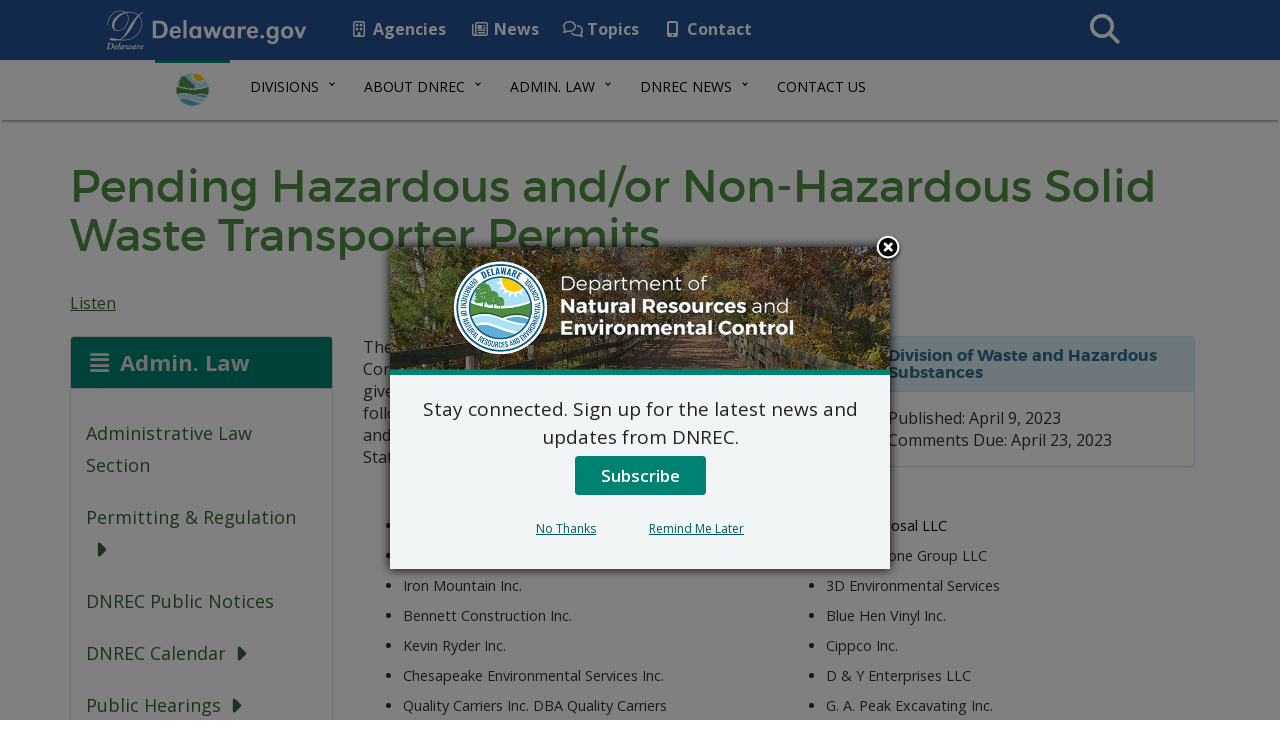

--- FILE ---
content_type: text/html; charset=UTF-8
request_url: https://dnrec.delaware.gov/public-notices/pending-hazardous-and-or-non-hazardous-solid-waste-transporter-permits-7/
body_size: 12058
content:
<!DOCTYPE html>
<html lang="en-US">
  <head>
    <meta charset="utf-8">
    <meta http-equiv="X-UA-Compatible" content="IE=edge">
    <meta name="viewport" content="width=device-width, initial-scale=1">
    <!-- Favicon -->
    <link rel="apple-touch-icon" sizes="57x57" href="https://dnrec.delaware.gov/wp-content/themes/dosgic_DNREC_T_theme/img/apple-icon-57x57.png">
    <link rel="apple-touch-icon" sizes="60x60" href="https://dnrec.delaware.gov/wp-content/themes/dosgic_DNREC_T_theme/img/apple-icon-60x60.png">
    <link rel="apple-touch-icon" sizes="72x72" href="https://dnrec.delaware.gov/wp-content/themes/dosgic_DNREC_T_theme/img/apple-icon-72x72.png">
    <link rel="apple-touch-icon" sizes="76x76" href="https://dnrec.delaware.gov/wp-content/themes/dosgic_DNREC_T_theme/img/apple-icon-76x76.png">
    <link rel="apple-touch-icon" sizes="114x114" href="https://dnrec.delaware.gov/wp-content/themes/dosgic_DNREC_T_theme/img/apple-icon-114x114.png">
    <link rel="apple-touch-icon" sizes="120x120" href="https://dnrec.delaware.gov/wp-content/themes/dosgic_DNREC_T_theme/img/apple-icon-120x120.png">
    <link rel="apple-touch-icon" sizes="144x144" href="https://dnrec.delaware.gov/wp-content/themes/dosgic_DNREC_T_theme/img/apple-icon-144x144.png">
    <link rel="apple-touch-icon" sizes="152x152" href="https://dnrec.delaware.gov/wp-content/themes/dosgic_DNREC_T_theme/img/apple-icon-152x152.png">
    <link rel="apple-touch-icon" sizes="180x180" href="https://dnrec.delaware.gov/wp-content/themes/dosgic_DNREC_T_theme/img/apple-icon-180x180.png">
    <link rel="icon" type="image/png" sizes="192x192"  href="https://dnrec.delaware.gov/wp-content/themes/dosgic_DNREC_T_theme/img/android-icon-192x192.png">
    <link rel="icon" type="image/png" sizes="32x32" href="https://dnrec.delaware.gov/wp-content/themes/dosgic_DNREC_T_theme/img/favicon-32x32.png">
    <link rel="icon" type="image/png" sizes="96x96" href="https://dnrec.delaware.gov/wp-content/themes/dosgic_DNREC_T_theme/img/favicon-96x96.png">
    <link rel="icon" type="image/png" sizes="16x16" href="https://dnrec.delaware.gov/wp-content/themes/dosgic_DNREC_T_theme/img/favicon-16x16.png">
    <link rel="manifest" href="https://dnrec.delaware.gov/wp-content/themes/dosgic_DNREC_T_theme/img/manifest.json">
    <meta name="msapplication-TileColor" content="#ffffff">
    <meta name="msapplication-TileImage" content="https://dnrec.delaware.gov/wp-content/themes/dosgic_DNREC_T_theme/img/ms-icon-144x144.png">
    <meta name="theme-color" content="#ffffff">

        <meta class="swiftype" name="domain" data-type="string" content="dnrec">
    <meta class="swiftype" name="published_at" data-type="date" content="2023-04-05" />
    
    <meta name='robots' content='index, follow, max-image-preview:large, max-snippet:-1, max-video-preview:-1' />

	<!-- This site is optimized with the Yoast SEO plugin v23.1-RC1 - https://yoast.com/wordpress/plugins/seo/ -->
	<title>Pending Hazardous and/or Non-Hazardous Solid Waste Transporter Permits - DNREC</title>
	<meta name="description" content="A listing of recent applications to the DNREC Div. of Waste and Hazardous Substances for permits to transport hazardous and/or non-hazardous solid wastes in, out of, or through the State of Delaware." />
	<link rel="canonical" href="https://dnrec.delaware.gov/public-notices/pending-hazardous-and-or-non-hazardous-solid-waste-transporter-permits-7/" />
	<meta property="og:locale" content="en_US" />
	<meta property="og:type" content="article" />
	<meta property="og:title" content="Pending Hazardous and/or Non-Hazardous Solid Waste Transporter Permits - DNREC" />
	<meta property="og:description" content="A listing of recent applications to the DNREC Div. of Waste and Hazardous Substances for permits to transport hazardous and/or non-hazardous solid wastes in, out of, or through the State of Delaware." />
	<meta property="og:url" content="https://dnrec.delaware.gov/public-notices/pending-hazardous-and-or-non-hazardous-solid-waste-transporter-permits-7/" />
	<meta property="og:site_name" content="DNREC" />
	<meta property="article:modified_time" content="2023-04-05T16:48:18+00:00" />
	<meta name="twitter:card" content="summary_large_image" />
	<meta name="twitter:label1" content="Est. reading time" />
	<meta name="twitter:data1" content="2 minutes" />
	<script type="application/ld+json" class="yoast-schema-graph">{"@context":"https://schema.org","@graph":[{"@type":"WebPage","@id":"https://dnrec.delaware.gov/public-notices/pending-hazardous-and-or-non-hazardous-solid-waste-transporter-permits-7/","url":"https://dnrec.delaware.gov/public-notices/pending-hazardous-and-or-non-hazardous-solid-waste-transporter-permits-7/","name":"Pending Hazardous and/or Non-Hazardous Solid Waste Transporter Permits - DNREC","isPartOf":{"@id":"https://dnrec.delaware.gov/#website"},"datePublished":"2023-04-09T04:00:00+00:00","dateModified":"2023-04-05T16:48:18+00:00","description":"A listing of recent applications to the DNREC Div. of Waste and Hazardous Substances for permits to transport hazardous and/or non-hazardous solid wastes in, out of, or through the State of Delaware.","breadcrumb":{"@id":"https://dnrec.delaware.gov/public-notices/pending-hazardous-and-or-non-hazardous-solid-waste-transporter-permits-7/#breadcrumb"},"inLanguage":"en-US","potentialAction":[{"@type":"ReadAction","target":["https://dnrec.delaware.gov/public-notices/pending-hazardous-and-or-non-hazardous-solid-waste-transporter-permits-7/"]}]},{"@type":"BreadcrumbList","@id":"https://dnrec.delaware.gov/public-notices/pending-hazardous-and-or-non-hazardous-solid-waste-transporter-permits-7/#breadcrumb","itemListElement":[{"@type":"ListItem","position":1,"name":"Home","item":"https://dnrec.delaware.gov/"},{"@type":"ListItem","position":2,"name":"Public Notices","item":"https://dnrec.delaware.gov/public-notices/"},{"@type":"ListItem","position":3,"name":"Pending Hazardous and/or Non-Hazardous Solid Waste Transporter Permits"}]},{"@type":"WebSite","@id":"https://dnrec.delaware.gov/#website","url":"https://dnrec.delaware.gov/","name":"DNREC","description":"State of Delaware","potentialAction":[{"@type":"SearchAction","target":{"@type":"EntryPoint","urlTemplate":"https://dnrec.delaware.gov/?s={search_term_string}"},"query-input":"required name=search_term_string"}],"inLanguage":"en-US"}]}</script>
	<!-- / Yoast SEO plugin. -->


<link rel='dns-prefetch' href='//maxcdn.bootstrapcdn.com' />
<link rel='dns-prefetch' href='//f1-na.readspeaker.com' />
<link rel='dns-prefetch' href='//kit.fontawesome.com' />
<link rel='dns-prefetch' href='//delaware.gov' />
<link rel='dns-prefetch' href='//fonts.googleapis.com' />
<link rel="alternate" type="application/rss+xml" title="DNREC &raquo; Pending Hazardous and/or Non-Hazardous Solid Waste Transporter Permits Comments Feed" href="https://dnrec.delaware.gov/public-notices/pending-hazardous-and-or-non-hazardous-solid-waste-transporter-permits-7/feed/" />
<link rel='stylesheet' id='wp-block-library-css' href='https://dnrec.delaware.gov/wp-includes/css/dist/block-library/style.min.css?ver=6.5.5' type='text/css' media='all' />
<style id='wp-block-library-theme-inline-css' type='text/css'>
.wp-block-audio figcaption{color:#555;font-size:13px;text-align:center}.is-dark-theme .wp-block-audio figcaption{color:#ffffffa6}.wp-block-audio{margin:0 0 1em}.wp-block-code{border:1px solid #ccc;border-radius:4px;font-family:Menlo,Consolas,monaco,monospace;padding:.8em 1em}.wp-block-embed figcaption{color:#555;font-size:13px;text-align:center}.is-dark-theme .wp-block-embed figcaption{color:#ffffffa6}.wp-block-embed{margin:0 0 1em}.blocks-gallery-caption{color:#555;font-size:13px;text-align:center}.is-dark-theme .blocks-gallery-caption{color:#ffffffa6}.wp-block-image figcaption{color:#555;font-size:13px;text-align:center}.is-dark-theme .wp-block-image figcaption{color:#ffffffa6}.wp-block-image{margin:0 0 1em}.wp-block-pullquote{border-bottom:4px solid;border-top:4px solid;color:currentColor;margin-bottom:1.75em}.wp-block-pullquote cite,.wp-block-pullquote footer,.wp-block-pullquote__citation{color:currentColor;font-size:.8125em;font-style:normal;text-transform:uppercase}.wp-block-quote{border-left:.25em solid;margin:0 0 1.75em;padding-left:1em}.wp-block-quote cite,.wp-block-quote footer{color:currentColor;font-size:.8125em;font-style:normal;position:relative}.wp-block-quote.has-text-align-right{border-left:none;border-right:.25em solid;padding-left:0;padding-right:1em}.wp-block-quote.has-text-align-center{border:none;padding-left:0}.wp-block-quote.is-large,.wp-block-quote.is-style-large,.wp-block-quote.is-style-plain{border:none}.wp-block-search .wp-block-search__label{font-weight:700}.wp-block-search__button{border:1px solid #ccc;padding:.375em .625em}:where(.wp-block-group.has-background){padding:1.25em 2.375em}.wp-block-separator.has-css-opacity{opacity:.4}.wp-block-separator{border:none;border-bottom:2px solid;margin-left:auto;margin-right:auto}.wp-block-separator.has-alpha-channel-opacity{opacity:1}.wp-block-separator:not(.is-style-wide):not(.is-style-dots){width:100px}.wp-block-separator.has-background:not(.is-style-dots){border-bottom:none;height:1px}.wp-block-separator.has-background:not(.is-style-wide):not(.is-style-dots){height:2px}.wp-block-table{margin:0 0 1em}.wp-block-table td,.wp-block-table th{word-break:normal}.wp-block-table figcaption{color:#555;font-size:13px;text-align:center}.is-dark-theme .wp-block-table figcaption{color:#ffffffa6}.wp-block-video figcaption{color:#555;font-size:13px;text-align:center}.is-dark-theme .wp-block-video figcaption{color:#ffffffa6}.wp-block-video{margin:0 0 1em}.wp-block-template-part.has-background{margin-bottom:0;margin-top:0;padding:1.25em 2.375em}
</style>
<style id='classic-theme-styles-inline-css' type='text/css'>
/*! This file is auto-generated */
.wp-block-button__link{color:#fff;background-color:#32373c;border-radius:9999px;box-shadow:none;text-decoration:none;padding:calc(.667em + 2px) calc(1.333em + 2px);font-size:1.125em}.wp-block-file__button{background:#32373c;color:#fff;text-decoration:none}
</style>
<style id='global-styles-inline-css' type='text/css'>
body{--wp--preset--color--black: #000000;--wp--preset--color--cyan-bluish-gray: #abb8c3;--wp--preset--color--white: #ffffff;--wp--preset--color--pale-pink: #f78da7;--wp--preset--color--vivid-red: #cf2e2e;--wp--preset--color--luminous-vivid-orange: #ff6900;--wp--preset--color--luminous-vivid-amber: #fcb900;--wp--preset--color--light-green-cyan: #7bdcb5;--wp--preset--color--vivid-green-cyan: #00d084;--wp--preset--color--pale-cyan-blue: #8ed1fc;--wp--preset--color--vivid-cyan-blue: #0693e3;--wp--preset--color--vivid-purple: #9b51e0;--wp--preset--gradient--vivid-cyan-blue-to-vivid-purple: linear-gradient(135deg,rgba(6,147,227,1) 0%,rgb(155,81,224) 100%);--wp--preset--gradient--light-green-cyan-to-vivid-green-cyan: linear-gradient(135deg,rgb(122,220,180) 0%,rgb(0,208,130) 100%);--wp--preset--gradient--luminous-vivid-amber-to-luminous-vivid-orange: linear-gradient(135deg,rgba(252,185,0,1) 0%,rgba(255,105,0,1) 100%);--wp--preset--gradient--luminous-vivid-orange-to-vivid-red: linear-gradient(135deg,rgba(255,105,0,1) 0%,rgb(207,46,46) 100%);--wp--preset--gradient--very-light-gray-to-cyan-bluish-gray: linear-gradient(135deg,rgb(238,238,238) 0%,rgb(169,184,195) 100%);--wp--preset--gradient--cool-to-warm-spectrum: linear-gradient(135deg,rgb(74,234,220) 0%,rgb(151,120,209) 20%,rgb(207,42,186) 40%,rgb(238,44,130) 60%,rgb(251,105,98) 80%,rgb(254,248,76) 100%);--wp--preset--gradient--blush-light-purple: linear-gradient(135deg,rgb(255,206,236) 0%,rgb(152,150,240) 100%);--wp--preset--gradient--blush-bordeaux: linear-gradient(135deg,rgb(254,205,165) 0%,rgb(254,45,45) 50%,rgb(107,0,62) 100%);--wp--preset--gradient--luminous-dusk: linear-gradient(135deg,rgb(255,203,112) 0%,rgb(199,81,192) 50%,rgb(65,88,208) 100%);--wp--preset--gradient--pale-ocean: linear-gradient(135deg,rgb(255,245,203) 0%,rgb(182,227,212) 50%,rgb(51,167,181) 100%);--wp--preset--gradient--electric-grass: linear-gradient(135deg,rgb(202,248,128) 0%,rgb(113,206,126) 100%);--wp--preset--gradient--midnight: linear-gradient(135deg,rgb(2,3,129) 0%,rgb(40,116,252) 100%);--wp--preset--font-size--small: 13px;--wp--preset--font-size--medium: 20px;--wp--preset--font-size--large: 36px;--wp--preset--font-size--x-large: 42px;--wp--preset--spacing--20: 0.44rem;--wp--preset--spacing--30: 0.67rem;--wp--preset--spacing--40: 1rem;--wp--preset--spacing--50: 1.5rem;--wp--preset--spacing--60: 2.25rem;--wp--preset--spacing--70: 3.38rem;--wp--preset--spacing--80: 5.06rem;--wp--preset--shadow--natural: 6px 6px 9px rgba(0, 0, 0, 0.2);--wp--preset--shadow--deep: 12px 12px 50px rgba(0, 0, 0, 0.4);--wp--preset--shadow--sharp: 6px 6px 0px rgba(0, 0, 0, 0.2);--wp--preset--shadow--outlined: 6px 6px 0px -3px rgba(255, 255, 255, 1), 6px 6px rgba(0, 0, 0, 1);--wp--preset--shadow--crisp: 6px 6px 0px rgba(0, 0, 0, 1);}:where(.is-layout-flex){gap: 0.5em;}:where(.is-layout-grid){gap: 0.5em;}body .is-layout-flex{display: flex;}body .is-layout-flex{flex-wrap: wrap;align-items: center;}body .is-layout-flex > *{margin: 0;}body .is-layout-grid{display: grid;}body .is-layout-grid > *{margin: 0;}:where(.wp-block-columns.is-layout-flex){gap: 2em;}:where(.wp-block-columns.is-layout-grid){gap: 2em;}:where(.wp-block-post-template.is-layout-flex){gap: 1.25em;}:where(.wp-block-post-template.is-layout-grid){gap: 1.25em;}.has-black-color{color: var(--wp--preset--color--black) !important;}.has-cyan-bluish-gray-color{color: var(--wp--preset--color--cyan-bluish-gray) !important;}.has-white-color{color: var(--wp--preset--color--white) !important;}.has-pale-pink-color{color: var(--wp--preset--color--pale-pink) !important;}.has-vivid-red-color{color: var(--wp--preset--color--vivid-red) !important;}.has-luminous-vivid-orange-color{color: var(--wp--preset--color--luminous-vivid-orange) !important;}.has-luminous-vivid-amber-color{color: var(--wp--preset--color--luminous-vivid-amber) !important;}.has-light-green-cyan-color{color: var(--wp--preset--color--light-green-cyan) !important;}.has-vivid-green-cyan-color{color: var(--wp--preset--color--vivid-green-cyan) !important;}.has-pale-cyan-blue-color{color: var(--wp--preset--color--pale-cyan-blue) !important;}.has-vivid-cyan-blue-color{color: var(--wp--preset--color--vivid-cyan-blue) !important;}.has-vivid-purple-color{color: var(--wp--preset--color--vivid-purple) !important;}.has-black-background-color{background-color: var(--wp--preset--color--black) !important;}.has-cyan-bluish-gray-background-color{background-color: var(--wp--preset--color--cyan-bluish-gray) !important;}.has-white-background-color{background-color: var(--wp--preset--color--white) !important;}.has-pale-pink-background-color{background-color: var(--wp--preset--color--pale-pink) !important;}.has-vivid-red-background-color{background-color: var(--wp--preset--color--vivid-red) !important;}.has-luminous-vivid-orange-background-color{background-color: var(--wp--preset--color--luminous-vivid-orange) !important;}.has-luminous-vivid-amber-background-color{background-color: var(--wp--preset--color--luminous-vivid-amber) !important;}.has-light-green-cyan-background-color{background-color: var(--wp--preset--color--light-green-cyan) !important;}.has-vivid-green-cyan-background-color{background-color: var(--wp--preset--color--vivid-green-cyan) !important;}.has-pale-cyan-blue-background-color{background-color: var(--wp--preset--color--pale-cyan-blue) !important;}.has-vivid-cyan-blue-background-color{background-color: var(--wp--preset--color--vivid-cyan-blue) !important;}.has-vivid-purple-background-color{background-color: var(--wp--preset--color--vivid-purple) !important;}.has-black-border-color{border-color: var(--wp--preset--color--black) !important;}.has-cyan-bluish-gray-border-color{border-color: var(--wp--preset--color--cyan-bluish-gray) !important;}.has-white-border-color{border-color: var(--wp--preset--color--white) !important;}.has-pale-pink-border-color{border-color: var(--wp--preset--color--pale-pink) !important;}.has-vivid-red-border-color{border-color: var(--wp--preset--color--vivid-red) !important;}.has-luminous-vivid-orange-border-color{border-color: var(--wp--preset--color--luminous-vivid-orange) !important;}.has-luminous-vivid-amber-border-color{border-color: var(--wp--preset--color--luminous-vivid-amber) !important;}.has-light-green-cyan-border-color{border-color: var(--wp--preset--color--light-green-cyan) !important;}.has-vivid-green-cyan-border-color{border-color: var(--wp--preset--color--vivid-green-cyan) !important;}.has-pale-cyan-blue-border-color{border-color: var(--wp--preset--color--pale-cyan-blue) !important;}.has-vivid-cyan-blue-border-color{border-color: var(--wp--preset--color--vivid-cyan-blue) !important;}.has-vivid-purple-border-color{border-color: var(--wp--preset--color--vivid-purple) !important;}.has-vivid-cyan-blue-to-vivid-purple-gradient-background{background: var(--wp--preset--gradient--vivid-cyan-blue-to-vivid-purple) !important;}.has-light-green-cyan-to-vivid-green-cyan-gradient-background{background: var(--wp--preset--gradient--light-green-cyan-to-vivid-green-cyan) !important;}.has-luminous-vivid-amber-to-luminous-vivid-orange-gradient-background{background: var(--wp--preset--gradient--luminous-vivid-amber-to-luminous-vivid-orange) !important;}.has-luminous-vivid-orange-to-vivid-red-gradient-background{background: var(--wp--preset--gradient--luminous-vivid-orange-to-vivid-red) !important;}.has-very-light-gray-to-cyan-bluish-gray-gradient-background{background: var(--wp--preset--gradient--very-light-gray-to-cyan-bluish-gray) !important;}.has-cool-to-warm-spectrum-gradient-background{background: var(--wp--preset--gradient--cool-to-warm-spectrum) !important;}.has-blush-light-purple-gradient-background{background: var(--wp--preset--gradient--blush-light-purple) !important;}.has-blush-bordeaux-gradient-background{background: var(--wp--preset--gradient--blush-bordeaux) !important;}.has-luminous-dusk-gradient-background{background: var(--wp--preset--gradient--luminous-dusk) !important;}.has-pale-ocean-gradient-background{background: var(--wp--preset--gradient--pale-ocean) !important;}.has-electric-grass-gradient-background{background: var(--wp--preset--gradient--electric-grass) !important;}.has-midnight-gradient-background{background: var(--wp--preset--gradient--midnight) !important;}.has-small-font-size{font-size: var(--wp--preset--font-size--small) !important;}.has-medium-font-size{font-size: var(--wp--preset--font-size--medium) !important;}.has-large-font-size{font-size: var(--wp--preset--font-size--large) !important;}.has-x-large-font-size{font-size: var(--wp--preset--font-size--x-large) !important;}
.wp-block-navigation a:where(:not(.wp-element-button)){color: inherit;}
:where(.wp-block-post-template.is-layout-flex){gap: 1.25em;}:where(.wp-block-post-template.is-layout-grid){gap: 1.25em;}
:where(.wp-block-columns.is-layout-flex){gap: 2em;}:where(.wp-block-columns.is-layout-grid){gap: 2em;}
.wp-block-pullquote{font-size: 1.5em;line-height: 1.6;}
</style>
<link rel='stylesheet' id='mo_saml_admin_settings_style-css' href='https://dnrec.delaware.gov/wp-content/plugins/miniorange-saml-20-single-sign-on/includes/css/jquery.ui.css?ver=6.5.5' type='text/css' media='all' />
<link rel='stylesheet' id='dewap-style-css' href='https://dnrec.delaware.gov/wp-content/plugins/dewap/assets/css/style.css?ver=6.5.5' type='text/css' media='all' />
<link rel='stylesheet' id='bootstrap-css' href='//maxcdn.bootstrapcdn.com/bootstrap/3.3.7/css/bootstrap.min.css' type='text/css' media='all' />
<link rel='stylesheet' id='wp-styles-css' href='https://dnrec.delaware.gov/wp-content/themes/dosgic_DNREC_T_theme/style.css' type='text/css' media='all' />
<link rel='stylesheet' id='google-fonts-css' href='//fonts.googleapis.com/css?family=Open+Sans%3A300%2C400%2C600%2C700%2C800%7COpen+Sans+Condensed%3A300%7CMontserrat%3A400%2C700&#038;ver=all' type='text/css' media='all' />
<link rel='stylesheet' id='gic-category-subscription.css-css' href='https://dnrec.delaware.gov/wp-content/themes/dosgic_DNREC_T_theme/gic-subscription//css/gic-category-subscription.css?ver=6.5.5' type='text/css' media='all' />
<script type="text/javascript" src="https://dnrec.delaware.gov/wp-includes/js/jquery/jquery.min.js?ver=3.7.1" id="jquery-core-js"></script>
<script type="text/javascript" src="https://dnrec.delaware.gov/wp-includes/js/jquery/jquery-migrate.min.js?ver=3.4.1" id="jquery-migrate-js"></script>
<script type="text/javascript" src="https://dnrec.delaware.gov/wp-content/plugins/miniorange-saml-20-single-sign-on/includes/js/settings.js?ver=6.5.5" id="mo_saml_admin_settings_script_widget-js"></script>
<script type="text/javascript" src="//delaware.gov/files/pullnews.php?blog=news.delaware.gov&amp;category=dnrec=&amp;num=3&amp;type=js&amp;from=1&amp;to=3&amp;var=html1" id="Pull-News-1-js"></script>
<script type="text/javascript" src="//delaware.gov/files/pullnews.php?blog=news.delaware.gov&amp;category=dnrec=&amp;num=3&amp;type=js&amp;from=4&amp;to=6&amp;var=html2" id="Pull-News-2-js"></script>
<link rel="EditURI" type="application/rsd+xml" title="RSD" href="https://dnrec.delaware.gov/xmlrpc.php?rsd" />
<meta name="generator" content="WordPress 6.5.5" />
<link rel='shortlink' href='https://dnrec.delaware.gov/?p=36079' />
<link rel="alternate" type="application/json+oembed" href="https://dnrec.delaware.gov/wp-json/oembed/1.0/embed?url=https%3A%2F%2Fdnrec.delaware.gov%2Fpublic-notices%2Fpending-hazardous-and-or-non-hazardous-solid-waste-transporter-permits-7%2F" />
<link rel="alternate" type="text/xml+oembed" href="https://dnrec.delaware.gov/wp-json/oembed/1.0/embed?url=https%3A%2F%2Fdnrec.delaware.gov%2Fpublic-notices%2Fpending-hazardous-and-or-non-hazardous-solid-waste-transporter-permits-7%2F&#038;format=xml" />
<style type="text/css">.recentcomments a{display:inline !important;padding:0 !important;margin:0 !important;}</style>    <!--[if lt IE 9]>
      <script src="https://oss.maxcdn.com/html5shiv/3.7.2/html5shiv.min.js"></script>
      <script src="https://oss.maxcdn.com/respond/1.4.2/respond.min.js"></script>
    <![endif]-->

    <script>
      FontAwesomeConfig = { searchPseudoElements: true };
    </script>

    <!-- FUNNELBACK INCLUDES -->
    <link type="text/css" media="screen" rel="stylesheet" href="https://dnrec.delaware.gov/wp-content/themes/dosgic_DNREC_T_theme/funnelback/funnelback.css" />
    <link rel="stylesheet" type="text/css" href="https://dnrec.delaware.gov/wp-content/themes/dosgic_DNREC_T_theme/funnelback/funnelback.autocompletion-2.6.0.css" />
    <script src="https://dnrec.delaware.gov/wp-content/themes/dosgic_DNREC_T_theme/funnelback/funnelbackConfig.js"></script>
    <script src="https://dnrec.delaware.gov/wp-content/themes/dosgic_DNREC_T_theme/funnelback/typeahead.bundle-0.11.1.min.js"></script>
    <script src="https://dnrec.delaware.gov/wp-content/themes/dosgic_DNREC_T_theme/funnelback/handlebars-4.0.5.min.js"></script>
    <script src="https://dnrec.delaware.gov/wp-content/themes/dosgic_DNREC_T_theme/funnelback/funnelback.autocompletion-2.6.0.js"></script>
    <!-- END FUNNELBACK INCLUDES -->

        <script>
  (function(i,s,o,g,r,a,m){i['GoogleAnalyticsObject']=r;i[r]=i[r]||function(){
  (i[r].q=i[r].q||[]).push(arguments)},i[r].l=1*new Date();a=s.createElement(o),
  m=s.getElementsByTagName(o)[0];a.async=1;a.src=g;m.parentNode.insertBefore(a,m)
  })(window,document,'script','https://www.google-analytics.com/analytics.js','ga');

  ga('create', 'UA-86740757-1', 'auto');
  ga('send', 'pageview');

</script>
<!-- Google tag (gtag.js) -->
<script async src="https://www.googletagmanager.com/gtag/js?id=G-8HJ3TRTCR3"></script>
<script>
  window.dataLayer = window.dataLayer || [];
  function gtag(){dataLayer.push(arguments);}
  gtag('js', new Date());

  gtag('config', 'G-8HJ3TRTCR3');
</script>
  </head>
<body class="public-notices-template-default single single-public-notices postid-36079 wp-embed-responsive">
<div id="fb-root"></div>
<script async defer crossorigin="anonymous" src="https://connect.facebook.net/en_US/sdk.js#xfbml=1&version=v14.0" nonce="owxkdIom"></script>
<!-- BEGIN Fixed Main Nav Bar -->
    <!-- Fixed navbar -->
    <nav class="navbar navbar-default navbar-fixed-top">
      <div class="container-nav">
        <div class="navbar-header">
          <a class="skip-main" href="#main_content">Skip to Content</a>
          <a class="skip-main" href="#agencyFooter">Skip to Navigation</a>
          <a href="https://delaware.gov"><img src="https://dnrec.delaware.gov/wp-content/themes/dosgic_DNREC_T_theme/img/clf4img/delaware_global_d@2x.png" alt="The Delaware.gov logo" class="border_none delaware_d_logo" /></a>
          <a href="https://delaware.gov"><img src="https://dnrec.delaware.gov/wp-content/themes/dosgic_DNREC_T_theme/img/clf4img/delaware_global_text@2x.png" alt="Delaware.gov - The Offical Website of the First State" class="border_none delaware_text" /></a>
        </div>
        <ul class="nav masthead-nav hidden-xs">
          <li><a target="_blank" href="https://delaware.gov/topics/agencylist_alpha"><i class="far fa-building fa-fw"></i> Agencies</a></li>
          <li><a target="_blank" href="https://news.delaware.gov"><i class="fa fa-newspaper-o fa-fw"></i> News</a></li>
          <li><a target="_blank" href="https://delaware.gov/topics"><i class="fa fa-comments-o fa-fw"></i> Topics</a></li>
          <li><a target="_blank" href="https://delaware.gov/help/degov-contact.shtml"><i class="fa fa-mobile fa-fw"></i> Contact</a></li>
        </ul>
        <div id="sb-search-main" class="sb-search-main pull-right">
            <form>
                <label for="txtKeywordMain">Search This Site</label>
                <input class="sb-search-main-input" placeholder="Search This Site" type="text" value="" name="query" id="txtKeywordMain" />
                <input class="sb-search-main-submit" type="submit" value="Submit" />
                <span class="sb-icon-main-search"><i class="fa fa-search fa-fw"></i></span>
            </form>
        </div>
      </div>
    </nav><!-- END Fixed Main Nav Bar -->
<!-- EMERGENCY NOTIFICATION SYSTEM (ENS) AREA -->
<div class="hidden"></div>
<!-- END EMERGENCY NOTIFICATION AREA -->
<!-- AGENCY TOP NAVIGATION -->
<div id="cssmenuTop" data-spy="affix" data-offset-top="60" class="affix">
  <div id="cssmenu">
    <ul id="menu-dnrec-top-navigation" class="nav navbar-nav"><li id="menu-item-5061" class="menu-item menu-item-type-custom menu-item-object-custom menu-item-5061"><a href="/"><img src="//dnrec.delaware.gov/wp-content/themes/dosgic_DNREC_theme/img/dnrec-logo-mark.png" class="nav_logo" alt="DNREC Logo" width="35" height="35"></a></li>
<li id="menu-item-5058" class="menu-item menu-item-type-custom menu-item-object-custom menu-item-has-children menu-item-5058 dropdown"><a href="#" data-toggle="dropdown" class="dropdown-toggle">Divisions <span class="caret"></span></a>
<ul role="menu">
	<li id="menu-item-12483" class="menu-item menu-item-type-custom menu-item-object-custom menu-item-12483"><a href="/office-of-the-secretary/">Office of the Secretary</a></li>
	<li id="menu-item-12484" class="menu-item menu-item-type-custom menu-item-object-custom menu-item-12484"><a href="/climate-coastal-energy/">Div. of Climate, Coastal and Energy</a></li>
	<li id="menu-item-12486" class="menu-item menu-item-type-custom menu-item-object-custom menu-item-12486"><a href="/air/">Div. of Air Quality</a></li>
	<li id="menu-item-12487" class="menu-item menu-item-type-custom menu-item-object-custom menu-item-12487"><a href="/water/">Div. of Water</a></li>
	<li id="menu-item-12488" class="menu-item menu-item-type-custom menu-item-object-custom menu-item-12488"><a href="/waste-hazardous/">Div. of Waste and Hazardous Substances</a></li>
	<li id="menu-item-12489" class="menu-item menu-item-type-custom menu-item-object-custom menu-item-12489"><a href="/fish-wildlife/">Div. of Fish and Wildlife</a></li>
	<li id="menu-item-12490" class="menu-item menu-item-type-custom menu-item-object-custom menu-item-12490"><a href="/parks/">Div. of Parks and Recreation</a></li>
	<li id="menu-item-12491" class="menu-item menu-item-type-custom menu-item-object-custom menu-item-12491"><a href="/watershed-stewardship/">Div. of Watershed Stewardship</a></li>
</ul>
</li>
<li id="menu-item-5060" class="menu-item menu-item-type-custom menu-item-object-custom menu-item-has-children menu-item-5060 dropdown"><a href="#" data-toggle="dropdown" class="dropdown-toggle">About DNREC <span class="caret"></span></a>
<ul role="menu">
	<li id="menu-item-5078" class="menu-item menu-item-type-post_type menu-item-object-page menu-item-5078"><a href="https://dnrec.delaware.gov/divisions/">DNREC Divisions</a></li>
	<li id="menu-item-11660" class="menu-item menu-item-type-post_type menu-item-object-page menu-item-11660"><a href="https://dnrec.delaware.gov/boards-councils-committees/">Boards and Councils</a></li>
	<li id="menu-item-5096" class="menu-item menu-item-type-post_type menu-item-object-page menu-item-5096"><a href="https://dnrec.delaware.gov/mission/">Vision and Mission</a></li>
	<li id="menu-item-46352" class="menu-item menu-item-type-custom menu-item-object-custom menu-item-46352"><a href="https://dnrec.delaware.gov/coastal-cleanup/">Delaware Coastal Cleanup</a></li>
	<li id="menu-item-34993" class="menu-item menu-item-type-post_type menu-item-object-page menu-item-34993"><a href="https://dnrec.delaware.gov/environmental-justice/">Environmental Justice at DNREC</a></li>
	<li id="menu-item-42810" class="menu-item menu-item-type-custom menu-item-object-custom menu-item-42810"><a href="https://dnrec.delaware.gov/environmental-justice/title-vi-dnrec/">Civil Rights and DNREC</a></li>
	<li id="menu-item-46658" class="menu-item menu-item-type-post_type menu-item-object-page menu-item-46658"><a href="https://dnrec.delaware.gov/work-here/">Work for DNREC!</a></li>
	<li id="menu-item-44102" class="menu-item menu-item-type-post_type menu-item-object-page menu-item-44102"><a href="https://dnrec.delaware.gov/internships/">Internships with DNREC</a></li>
	<li id="menu-item-56111" class="menu-item menu-item-type-post_type menu-item-object-page menu-item-56111"><a href="https://dnrec.delaware.gov/nrp/">Natural Resources Police</a></li>
	<li id="menu-item-5076" class="menu-item menu-item-type-post_type menu-item-object-page menu-item-5076"><a href="https://dnrec.delaware.gov/topics-of-interest/">Topics of Interest</a></li>
	<li id="menu-item-5080" class="menu-item menu-item-type-post_type menu-item-object-page menu-item-5080"><a href="https://dnrec.delaware.gov/dnrec-open-data/">Open Data</a></li>
	<li id="menu-item-5093" class="menu-item menu-item-type-post_type menu-item-object-page menu-item-5093"><a href="https://dnrec.delaware.gov/online-applications/">Online Apps</a></li>
	<li id="menu-item-5098" class="menu-item menu-item-type-post_type menu-item-object-page menu-item-5098"><a href="https://dnrec.delaware.gov/dnrec-e-mail-lists/">E-Mail Lists</a></li>
	<li id="menu-item-6176" class="menu-item menu-item-type-custom menu-item-object-custom menu-item-6176"><a href="/coastal-zone-act/">Coastal Zone Act</a></li>
</ul>
</li>
<li id="menu-item-5065" class="menu-item menu-item-type-custom menu-item-object-custom menu-item-has-children menu-item-5065 dropdown"><a href="#" data-toggle="dropdown" class="dropdown-toggle">Admin. Law <span class="caret"></span></a>
<ul role="menu">
	<li id="menu-item-37355" class="menu-item menu-item-type-post_type menu-item-object-page menu-item-37355"><a href="https://dnrec.delaware.gov/regulatory-development-process/">Regulatory Development</a></li>
	<li id="menu-item-5094" class="menu-item menu-item-type-post_type menu-item-object-page menu-item-5094"><a href="https://dnrec.delaware.gov/dnrec-regulations/">Regulations</a></li>
	<li id="menu-item-53084" class="menu-item menu-item-type-post_type menu-item-object-page menu-item-53084"><a href="https://dnrec.delaware.gov/regulatory-review/">DNREC Regulatory Review</a></li>
	<li id="menu-item-34601" class="menu-item menu-item-type-post_type menu-item-object-page menu-item-34601"><a href="https://dnrec.delaware.gov/environmental-permitting/">Environmental Permitting</a></li>
	<li id="menu-item-58160" class="menu-item menu-item-type-post_type menu-item-object-page menu-item-58160"><a href="https://dnrec.delaware.gov/admin-law/permit-fees/">DNREC Permit Fees</a></li>
	<li id="menu-item-10088" class="menu-item menu-item-type-post_type menu-item-object-page menu-item-10088"><a href="https://dnrec.delaware.gov/secretarys-orders/">Secretary’s Orders</a></li>
	<li id="menu-item-10445" class="menu-item menu-item-type-post_type menu-item-object-page menu-item-10445"><a href="https://dnrec.delaware.gov/dnrec-public-notices/">Public Notices</a></li>
	<li id="menu-item-5095" class="menu-item menu-item-type-post_type menu-item-object-page menu-item-5095"><a href="https://dnrec.delaware.gov/public-meeting-calendars/">Public Meetings</a></li>
	<li id="menu-item-9886" class="menu-item menu-item-type-post_type menu-item-object-page menu-item-9886"><a href="https://dnrec.delaware.gov/public-hearings/">Public Hearings</a></li>
	<li id="menu-item-5617" class="menu-item menu-item-type-post_type menu-item-object-page menu-item-5617"><a href="https://dnrec.delaware.gov/environmental-appeals-board/">Environmental Appeals Board</a></li>
	<li id="menu-item-10101" class="menu-item menu-item-type-custom menu-item-object-custom menu-item-10101"><a href="https://dnrec.delaware.gov/coastal-zone-act/industrial-control-board/">Coastal Zone Industrial Control Board</a></li>
	<li id="menu-item-5092" class="menu-item menu-item-type-post_type menu-item-object-page menu-item-5092"><a href="https://dnrec.delaware.gov/foia/">FOIA Requests</a></li>
</ul>
</li>
<li id="menu-item-35315" class="menu-item menu-item-type-custom menu-item-object-custom menu-item-has-children menu-item-35315 dropdown"><a href="#" data-toggle="dropdown" class="dropdown-toggle">DNREC News <span class="caret"></span></a>
<ul role="menu">
	<li id="menu-item-5255" class="menu-item menu-item-type-post_type menu-item-object-page menu-item-5255"><a href="https://dnrec.delaware.gov/newsroom/">Newsroom</a></li>
	<li id="menu-item-35316" class="menu-item menu-item-type-custom menu-item-object-custom menu-item-35316"><a href="https://dnrec.delaware.gov/public-meeting-calendars/">Meetings and Events</a></li>
	<li id="menu-item-35317" class="menu-item menu-item-type-custom menu-item-object-custom menu-item-35317"><a href="https://dnrec.delaware.gov/outdoor-delaware-magazine/">Outdoor Delaware</a></li>
	<li id="menu-item-35425" class="menu-item menu-item-type-post_type menu-item-object-page menu-item-35425"><a href="https://dnrec.delaware.gov/brand-and-visual-identity/">Brand and Logo</a></li>
	<li id="menu-item-35318" class="menu-item menu-item-type-custom menu-item-object-custom menu-item-35318"><a href="https://dnrec.delaware.gov/dnrec-social-media/">Social Media</a></li>
	<li id="menu-item-35319" class="menu-item menu-item-type-custom menu-item-object-custom menu-item-35319"><a href="https://dnrec.delaware.gov/dnrec-e-mail-lists/">E-Mail Lists</a></li>
	<li id="menu-item-38575" class="menu-item menu-item-type-post_type menu-item-object-page menu-item-38575"><a href="https://dnrec.delaware.gov/be-the-first-to-know/">Be the First to Know</a></li>
</ul>
</li>
<li id="menu-item-5311" class="menu-item menu-item-type-post_type menu-item-object-page menu-item-5311"><a href="https://dnrec.delaware.gov/contacts/">Contact Us</a></li>
</ul>    <div id="agencyitems">
      <a href="http://delaware.gov"><img src="https://dnrec.delaware.gov/wp-content/themes/dosgic_DNREC_T_theme/img/clf4img/delaware_global_d_blue@2x.png" class="logo_fade hidden-xs" alt="Delaware 'D' logo" />
      <img src="https://dnrec.delaware.gov/wp-content/themes/dosgic_DNREC_T_theme/img/clf4img/delaware_global_text_blue@2x.png" class="delaware_fade" alt="Delaware.gov logo" /></a>
      <p class="menu_text">DNREC Menu</p>
      <div id="sb-search" class="sb-search pull-right">
        <form id="agency-search">
          <label for="txtKeyword">Search This Site</label>
          <input class="sb-search-input" placeholder="Search This Site" type="text" value="" name="query" id="txtKeyword" />
          <input class="sb-search-submit" type="submit" value="Search" />
          <span class="sb-icon-search"><i class="fa fa-search fa-fw"></i></span>
        </form>
      </div>
    </div>
  </div>
</div><!-- END AGENCY TOP NAVIGATION -->
<div class="offset-div"></div><br />
<div id="readSpeak_test">
    <div class="container" id="main_header">
        <header>
            <h1>Pending Hazardous and/or Non-Hazardous Solid Waste Transporter Permits</h1>
        </header>
    </div>
    <br />
        <div class="container">
            <div id="main_content">
            <div id="readspeaker_button1" class="rs_skip rsbtn rs_preserve">
                <a class="rsbtn_play" accesskey="L" title="Listen to this page using ReadSpeaker" href="//app-na.readspeaker.com/cgi-bin/rsent?customerid=7262&amp;lang=en_us&amp;readid=readSpeak_test&amp;url=https://dnrec.delaware.gov/public-notices/pending-hazardous-and-or-non-hazardous-solid-waste-transporter-permits-7/">
                  <span class="rsbtn_left rsimg rspart">
                    <span class="rsbtn_text">
                      <span>Listen</span>
                    </span>
                  </span>
                  <span class="rsbtn_right rsimg rsplay rspart"></span>
                </a>
            </div>
                    <div class="row">
                        <div class="col-md-12">
                                                        <br />
                        </div>
                        <div class="col-md-3">
                            <div class="panel-group" id="accordion">
  <div class="panel sectionmenu_panel">
    <div id="navHead" class="panel-heading">
      <p id="navTitle" class="panel-title">
        <a data-toggle="collapse" data-parent="#accordion" href="#collapseDNREClaw" class="agency_nav" aria-expanded="true">
          <strong><i class="fa fa-align-justify fa-fw" aria-hidden="true"></i> Admin. Law</strong>
        </a>
      </p>
    </div>
    <div id="collapseDNREClaw" class="panel-collapse collapse in" aria-expanded="true">
      <div class="panel-body" id="clf_nav">
        <div class="menu-admin-law-left-menu-container"><ul id="menu-admin-law-left-menu" class="menu"><li id="menu-item-54414" class="menu-item menu-item-type-post_type menu-item-object-page menu-item-54414"><a href="https://dnrec.delaware.gov/admin-law/">Administrative Law Section</a></li>
<li id="menu-item-37353" class="menu-item menu-item-type-custom menu-item-object-custom menu-item-has-children menu-item-37353"><a href="#"><a class="intToggle"  role="button" data-toggle="collapse" data-parent="admin-law-left-menu-container" href=".menuThree" aria-expanded="false">Permitting &#038; Regulation<i class="fa fa-caret-right fa-fw fa-lg" aria-hidden="true"></i></a></a>
<ul class="sub-menu">
	<li id="menu-item-11330" class="menuThree collapse menu-item menu-item-type-post_type menu-item-object-page menu-item-11330"><a href="https://dnrec.delaware.gov/dnrec-regulations/">DNREC Regulations</a></li>
	<li id="menu-item-37354" class="menuThree collapse menu-item menu-item-type-post_type menu-item-object-page menu-item-37354"><a href="https://dnrec.delaware.gov/regulatory-development-process/">Regulatory Development</a></li>
	<li id="menu-item-32293" class="menuThree collapse menu-item menu-item-type-post_type menu-item-object-page menu-item-32293"><a href="https://dnrec.delaware.gov/environmental-permitting/">Environmental Permitting</a></li>
	<li id="menu-item-58161" class="menuThree collapse menu-item menu-item-type-post_type menu-item-object-page menu-item-58161"><a href="https://dnrec.delaware.gov/admin-law/permit-fees/">DNREC Permit Fees</a></li>
	<li id="menu-item-53083" class="menuThree collapse menu-item menu-item-type-post_type menu-item-object-page menu-item-53083"><a href="https://dnrec.delaware.gov/regulatory-review/">DNREC Regulatory Review</a></li>
</ul>
</li>
<li id="menu-item-11329" class="menu-item menu-item-type-post_type menu-item-object-page menu-item-11329"><a href="https://dnrec.delaware.gov/dnrec-public-notices/">DNREC Public Notices</a></li>
<li id="menu-item-46785" class="menu-item menu-item-type-custom menu-item-object-custom menu-item-has-children menu-item-46785"><a href="#"><a class="intToggle"  role="button" data-toggle="collapse" data-parent="admin-law-left-menu-container" href=".menuFour" aria-expanded="false">DNREC Calendar<i class="fa fa-caret-right fa-fw fa-lg" aria-hidden="true"></i></a></a>
<ul class="sub-menu">
	<li id="menu-item-46789" class="menuFour collapse menu-item menu-item-type-post_type menu-item-object-page menu-item-46789"><a href="https://dnrec.delaware.gov/public-meeting-calendars/">All Meetings and Events</a></li>
	<li id="menu-item-46786" class="menuFour collapse menu-item menu-item-type-post_type menu-item-object-page menu-item-46786"><a href="https://dnrec.delaware.gov/public-meeting-calendars/public-meetings/">Public Meetings</a></li>
	<li id="menu-item-46787" class="menuFour collapse menu-item menu-item-type-post_type menu-item-object-page menu-item-46787"><a href="https://dnrec.delaware.gov/public-meeting-calendars/education-and-outreach/">Education and Outreach</a></li>
	<li id="menu-item-46788" class="menuFour collapse menu-item menu-item-type-post_type menu-item-object-page menu-item-46788"><a href="https://dnrec.delaware.gov/public-meeting-calendars/outdoor-recreation/">Outdoor Recreation</a></li>
</ul>
</li>
<li id="menu-item-18903" class="menu-item menu-item-type-custom menu-item-object-custom menu-item-has-children menu-item-18903"><a href="http://#"><a class="intToggle"  role="button" data-toggle="collapse" data-parent="admin-law-left-menu-container" href=".menuTwo" aria-expanded="false">Public Hearings<i class="fa fa-caret-right fa-fw fa-lg" aria-hidden="true"></i></a></a>
<ul class="sub-menu">
	<li id="menu-item-11328" class="menuTwo collapse menu-item menu-item-type-post_type menu-item-object-page menu-item-11328"><a href="https://dnrec.delaware.gov/public-hearings/">DNREC Public Hearings</a></li>
	<li id="menu-item-18905" class="menuTwo collapse menu-item menu-item-type-post_type menu-item-object-page menu-item-18905"><a href="https://dnrec.delaware.gov/public-hearings/comments/">Public Comment Rules and Restrictions</a></li>
	<li id="menu-item-18904" class="menuTwo collapse menu-item menu-item-type-post_type menu-item-object-page menu-item-18904"><a href="https://dnrec.delaware.gov/public-hearings/comments/registration/">Public Hearing Comment Registration</a></li>
	<li id="menu-item-18906" class="menuTwo collapse menu-item menu-item-type-post_type menu-item-object-page menu-item-18906"><a href="https://dnrec.delaware.gov/public-hearings/comment-form/">Public Hearing Comment Form</a></li>
</ul>
</li>
<li id="menu-item-11418" class="menu-item menu-item-type-custom menu-item-object-custom menu-item-has-children menu-item-11418"><a href="http://#"><a class="intToggle"  role="button" data-toggle="collapse" data-parent="admin-law-left-menu-container" href=".menuOne" aria-expanded="false">Secretary&#8217;s Orders<i class="fa fa-caret-right fa-fw fa-lg" aria-hidden="true"></i></a></a>
<ul class="sub-menu">
	<li id="menu-item-11417" class="menuOne collapse menu-item menu-item-type-post_type menu-item-object-page menu-item-11417"><a href="https://dnrec.delaware.gov/secretarys-orders/regulatory/">Regulatory Orders</a></li>
	<li id="menu-item-11416" class="menuOne collapse menu-item menu-item-type-post_type menu-item-object-page menu-item-11416"><a href="https://dnrec.delaware.gov/secretarys-orders/permitting/">Permitting Orders</a></li>
	<li id="menu-item-11415" class="menuOne collapse menu-item menu-item-type-post_type menu-item-object-page menu-item-11415"><a href="https://dnrec.delaware.gov/secretarys-orders/enforcement/">Enforcement Orders</a></li>
</ul>
</li>
<li id="menu-item-43133" class="menu-item menu-item-type-custom menu-item-object-custom menu-item-43133"><a href="https://dnrec.delaware.gov/environmental-justice/title-vi-dnrec/">Civil Rights and DNREC</a></li>
<li id="menu-item-11331" class="menu-item menu-item-type-post_type menu-item-object-page menu-item-11331"><a href="https://dnrec.delaware.gov/environmental-appeals-board/">Environmental Appeals Board</a></li>
<li id="menu-item-11334" class="menu-item menu-item-type-post_type menu-item-object-page menu-item-11334"><a href="https://dnrec.delaware.gov/coastal-zone-act/industrial-control-board/">Coastal Zone Industrial Control Board</a></li>
<li id="menu-item-11335" class="menu-item menu-item-type-post_type menu-item-object-page menu-item-11335"><a href="https://dnrec.delaware.gov/foia/">DNREC FOIA Requests</a></li>
</ul></div>      </div>
    </div>
  </div>
</div>
                        </div>
                        <div class="col-md-9">
                                                        
<div class="col-md-5 col-xs-12 col-lg-5 pull-right">
<div class="panel panel-info"><div class="panel-heading"><h3 class="panel-title">Division of Waste and Hazardous Substances</h3></div><div class="panel-body">
Published: April 9, 2023<br>
Comments Due: April 23, 2023
</div></div>
</div>



<p>The Department of Natural Resources and Environmental Control, Division of Waste and Hazardous Substances, hereby gives notice that a permit application has been received from the following companies to transport regulated RCRA hazardous and/or non-hazardous solid wastes in, out of, or through the State of Delaware:</p>



<div style="height:10px" aria-hidden="true" class="wp-block-spacer"></div>



<div class="wp-block-columns is-layout-flex wp-container-core-columns-is-layout-1 wp-block-columns-is-layout-flex">
<div class="wp-block-column is-layout-flow wp-block-column-is-layout-flow">
<ul><li>Metropolitan Trucking Group LLC</li><li>Delaware Solid Waste Authority</li><li>Iron Mountain Inc.</li><li>Bennett Construction Inc.</li><li>Kevin Ryder Inc.</li><li>Chesapeake Environmental Services Inc.</li><li>Quality Carriers Inc. DBA Quality Carriers</li><li>Clean Harbors Environmental Services Inc.</li></ul>
</div>



<div class="wp-block-column is-layout-flow wp-block-column-is-layout-flow">
<ul><li><span style="color: initial;">Jetty Disposal LLC</span></li><li>The Felstone Group LLC</li><li>3D Environmental Services</li><li>Blue Hen Vinyl Inc.</li><li>Cippco Inc.</li><li>D &amp; Y Enterprises LLC</li><li>G. A. Peak Excavating Inc.</li></ul>
</div>
</div>



<p>If you would like to inspect the applications, please call DWHS/CAPS 302.739.9403 from 8:00 AM to 4:30 PM Monday through Friday.</p>



<p>A public hearing concerning these applications will NOT be held unless the Secretary of DNREC, in care of Karen J’Anthony, receives a meritorious request for a hearing by 04/23/2023, which is within fifteen (15) days from the date of this notice. A request for a hearing must be in writing and shall state the nature of the issues to be raised at the hearing. It must also show a familiarity with the application and a reasoned statement of the activity’s probable impact. </p>
                        </div>
                        <div class="col-md-12">
                            <p><small><span class="label label-success">Related Topics:</span>&nbsp;&nbsp;<a href="https://dnrec.delaware.gov/tag/hazardous-waste/" rel="tag">hazardous waste</a>, <a href="https://dnrec.delaware.gov/tag/non-hazardous/" rel="tag">non-hazardous</a>, <a href="https://dnrec.delaware.gov/tag/permitting-and-regulation/" rel="tag">permitting and regulation</a>, <a href="https://dnrec.delaware.gov/tag/public-notice/" rel="tag">public notice</a>, <a href="https://dnrec.delaware.gov/tag/solid-waste/" rel="tag">solid waste</a>, <a href="https://dnrec.delaware.gov/tag/transporters/" rel="tag">transporters</a>, <a href="https://dnrec.delaware.gov/tag/waste-and-hazardous-substances/" rel="tag">waste and hazardous substances</a></small></p>
                            <br />
                        </div>
                                            </div>
                </div>
            <br />
        </div>
</div><!-- readSpeak_test -->
<!-- BEGIN Footer -->
<div id="agencyFooter">
    <div class="container">
        	<span class="hidden-sm"><br /></span>
      <div class="row">
        <div class="col-sm-3">
        	<a href="/"><img src="https://dnrec.delaware.gov/wp-content/themes/dosgic_DNREC_T_theme/img/dnrec-logo.png" alt="Delaware Natural Resources and Environmental Control" class="agencyFooter_logo center-block" /></a><br />
        </div>
        <div class="col-sm-3">
          	<div class="menu-dnrec-top-footer-left-column-container"><ul id="menu-dnrec-top-footer-left-column" class="menu"><li id="menu-item-7031" class="menu-item menu-item-type-post_type menu-item-object-page menu-item-7031"><a href="https://dnrec.delaware.gov/office-of-the-secretary/">Office of the Secretary</a></li>
<li id="menu-item-52169" class="menu-item menu-item-type-custom menu-item-object-custom menu-item-52169"><a href="https://dnrec.delaware.gov/air/">Division of Air Quality</a></li>
<li id="menu-item-52170" class="menu-item menu-item-type-custom menu-item-object-custom menu-item-52170"><a href="https://dnrec.delaware.gov/waste-hazardous/">Division of Waste and Hazardous Substances</a></li>
</ul></div>        </div>
        <div class="col-sm-3">
        	<div class="menu-dnrec-top-footer-middle-column-container"><ul id="menu-dnrec-top-footer-middle-column" class="menu"><li id="menu-item-40996" class="menu-item menu-item-type-custom menu-item-object-custom menu-item-40996"><a href="/water/">Division of Water</a></li>
<li id="menu-item-52171" class="menu-item menu-item-type-custom menu-item-object-custom menu-item-52171"><a href="https://dnrec.delaware.gov/climate-coastal-energy/">Division of Climate, Coastal and Energy</a></li>
<li id="menu-item-52172" class="menu-item menu-item-type-custom menu-item-object-custom menu-item-52172"><a href="https://dnrec.delaware.gov/fish-wildlife/">Division of Fish and Wildlife</a></li>
</ul></div>        </div>
        <div class="col-sm-3">
          	<div class="menu-dnrec-top-footer-right-column-container"><ul id="menu-dnrec-top-footer-right-column" class="menu"><li id="menu-item-5056" class="menu-item menu-item-type-custom menu-item-object-custom menu-item-5056"><a href="/parks/">Division of Parks and Recreation</a></li>
<li id="menu-item-5057" class="menu-item menu-item-type-custom menu-item-object-custom menu-item-5057"><a href="/watershed-stewardship/">Division of Watershed Stewardship</a></li>
</ul></div>        </div>
      </div>
      <br />
      <hr class="clf">
      <div class="row">
        <div class="col-sm-3">
        <p class="text-center"><a target="_blank" href="https://www.facebook.com/DelawareDNREC/"><i class="fab fa-facebook-square fa-fw fa-xl" aria-hidden="true"></i></a>&nbsp;<a target="_blank" href="https://www.instagram.com/delawarednrec/"><i class="fab fa-instagram-square fa-fw fa-xl" aria-hidden="true"></i></a>&nbsp;<a target="_blank" href="https://www.youtube.com/user/DelawareDNREC"><i class="fab fa-youtube-square fa-fw fa-xl" aria-hidden="true"></i></a>&nbsp;<a target="_blank" href="https://www.linkedin.com/company/delawarednrec"><i class="fab fa-linkedin fa-fw fa-xl" aria-hidden="true"></i></a>&nbsp;<a target="_blank" href="https://twitter.com/DelawareDNREC"><i class="fab fa-x-twitter fa-fw fa-xl" aria-hidden="true"></i></a>&nbsp;<a target="_blank" href="https://bsky.app/profile/delawarednrec.bsky.social"><i class="fab fa-bluesky fa-fw fa-xl" aria-hidden="true"></i></a></p>
        </div>
        <div class="col-sm-3">
          	<div class="menu-dnrec-sub-footer-left-column-container"><ul id="menu-dnrec-sub-footer-left-column" class="menu"><li id="menu-item-5256" class="menu-item menu-item-type-post_type menu-item-object-page menu-item-5256"><a href="https://dnrec.delaware.gov/newsroom/">DNREC Newsroom</a></li>
<li id="menu-item-5091" class="menu-item menu-item-type-post_type menu-item-object-page menu-item-5091"><a href="https://dnrec.delaware.gov/public-meeting-calendars/">Public Meetings</a></li>
<li id="menu-item-52173" class="menu-item menu-item-type-custom menu-item-object-custom menu-item-52173"><a href="https://dnrec.delaware.gov/dnrec-public-notices/">Public Notices</a></li>
<li id="menu-item-52182" class="menu-item menu-item-type-custom menu-item-object-custom menu-item-52182"><a href="https://dnrec.delaware.gov/dnrec-regulations/">DNREC Regulations</a></li>
</ul></div>        </div>
        <div class="col-sm-3">
        	<div class="menu-dnrec-sub-footer-middle-column-container"><ul id="menu-dnrec-sub-footer-middle-column" class="menu"><li id="menu-item-52174" class="menu-item menu-item-type-custom menu-item-object-custom menu-item-52174"><a href="https://dnrec.delaware.gov/environmental-justice/">Environmental Justice</a></li>
<li id="menu-item-52175" class="menu-item menu-item-type-custom menu-item-object-custom menu-item-52175"><a href="https://dnrec.delaware.gov/environmental-justice/title-vi-dnrec/">Non-Discrimination Notice</a></li>
<li id="menu-item-52176" class="menu-item menu-item-type-custom menu-item-object-custom menu-item-52176"><a href="https://dnrec.delaware.gov/dnrec-open-data/">DNREC Open Data</a></li>
<li id="menu-item-52177" class="menu-item menu-item-type-custom menu-item-object-custom menu-item-52177"><a href="https://dnrec.delaware.gov/foia/">FOIA Requests</a></li>
</ul></div>        </div>
        <div class="col-sm-3">
          	<div class="menu-dnrec-sub-footer-right-column-container"><ul id="menu-dnrec-sub-footer-right-column" class="menu"><li id="menu-item-52178" class="menu-item menu-item-type-custom menu-item-object-custom menu-item-52178"><a href="https://dnrec.delaware.gov/divisions/">DNREC Divisions</a></li>
<li id="menu-item-52179" class="menu-item menu-item-type-custom menu-item-object-custom menu-item-52179"><a href="https://dnrec.delaware.gov/mission/">About DNREC</a></li>
<li id="menu-item-52180" class="menu-item menu-item-type-custom menu-item-object-custom menu-item-52180"><a href="https://dnrec.delaware.gov/work-here/">Work for DNREC!</a></li>
<li id="menu-item-52181" class="menu-item menu-item-type-custom menu-item-object-custom menu-item-52181"><a href="https://dnrec.delaware.gov/contacts/">Contact Us</a></li>
</ul></div>        </div>
      </div>
    </div>
    <div class="pull-right"><a href="#" class="toggle-footer-btn">+</a></div>
  </div>
    <div id="footer">
      <div class="container">
        <h1 class="main_footer">Delaware's Government</h1>
        <hr />
        <div class="row">
        	<div class="col-sm-3">
    <p><a href="http://governor.delaware.gov">Delaware's Governor</a><br />
    <a href="http://delaware.gov/topics/agencylist_alpha">State Agencies</a><br />
    <a href="http://delaware.gov/topics/yourgovernment">Elected Officials</a><br />
    <a href="http://legis.delaware.gov/">General Assembly</a><br />
    <a href="http://courts.delaware.gov/">Delaware Courts</a><br />
    <a href="https://dhr.delaware.gov/personnel/employee-resources.shtml">State Employees</a><br />
    <a href="http://delaware.gov/topics/municipalities">Cities &amp; Towns</a><br />
    <a href="http://delcode.delaware.gov/">Delaware State Code</a><br />
    <a href="http://regulations.delaware.gov/">State Regulations</a><br />
    <!--  <a href="http://governor.delaware.gov/regulatory_review.shtml">Regulatory Review</a> -->
    <a href="http://firststeps.delaware.gov/">Business First Steps</a></p>
</div>
<div class="col-sm-3">
    <p><a href="http://delaware.gov/phonedirectory/">Phone Directory</a><br />
    <a href="http://delaware.gov/locationsdirectory/">Locations Directory</a><br />
    <a href="https://publicmeetings.delaware.gov/">Public Meetings</a><br />
    <a href="http://elections.delaware.gov">Voting &amp; Elections</a><br />
    <a href="http://delaware.gov/topics/transparency">Transparency</a><br />
    <a href="http://www.choosehealthde.com/">Health Insurance</a><br />
    <a href="http://delaware.gov/topics/TaxCenter">Tax Center</a><br />
    <a href="http://revenue.delaware.gov/pit_onlinefiling.shtml">Personal Income Tax</a><br />
    <a href="http://delaware.gov/help/privacy">Privacy Policy</a><br />
    <a href="http://delaware.gov/topics/weatherpage">Weather &amp; Travel</a></p>
</div>
<div class="col-sm-3">
    <p><a href="http://delaware.gov/help/degov-contact.shtml">Contact Us</a><br />
    <a href="http://corp.delaware.gov/">Corporations</a><br />
    <a href="http://corp.delaware.gov/paytaxes.shtml">Franchise Tax</a><br />
    <a href="https://grossreceiptstax.delaware.gov/grtpublic/">Gross Receipts Tax</a><br />
    <a href="https://dorweb.revenue.delaware.gov/EDIOnline/EDIOnline.dll">Withholding Tax</a><br />
    <a href="http://delaware.gov/topics/">Delaware Topics</a><br />
    <a href="http://delaware.gov/help/">Help Center</a><br />
    <a href="http://delaware.gov/topics/apps">Mobile Apps</a><br />
    <a href="http://delaware.gov/topics/subscribeemail">E-mail / Text Alerts</a><br />
    <a href="https://delaware.gov/topics/socialmedia">Social Media</a></p>
</div>
<div class="col-sm-3">
    <img src="https://dnrec.delaware.gov/wp-content/themes/dosgic_DNREC_T_theme/img/clf4img/portal_footer_seal.png" alt="State Seal of Delaware" class="hidden-xs img-responsive" />
</div>        </div><!-- /.row -->
        <hr />
        <div class="row">
      		<div class="col-sm-5 col-md-4 col-lg-4">
        		<div class="social center-block">
          			<div class="social_facebook">
            			<a href="https://www.facebook.com/delaware.gov" target="_blank"><i class="fab fa-facebook-square fa-3x"></i></a>
          			</div>
          			<div class="social_twitter">
            			<a href="https://twitter.com/delaware_gov/" target="_blank"><i class="fa-brands fa-square-x-twitter fa-3x"></i></a>
          			</div>
          			<div class="social_flickr">
            			<a href="http://www.flickr.com/groups/delaware_gov/" target="_blank"><i class="fab fa-flickr fa-3x"></i></a>
          			</div>
          			<div class="social_youtube">
            			<a href="https://www.youtube.com/user/DelawareGovernment" target="_blank"><i class="fab fa-youtube-square fa-3x"></i></a>
          			</div>
          			<div class="social_rss">
            			<a href="https://www.instagram.com/delaware_gov/" target="_blank"><i class="fab fa-instagram fa-3x"></i></a>
          			</div>
        		</div><div class="clear"></div><br />
      		</div>
      		<div class="col-sm-3">
        		<div class="btn-group">
          			<a class="btn btn-default btn-lg decreaseFont" href="#"><span class="wave_text">Make Text Size Smaler</span><i class="fas fa-minus"></i></a>
          			<a class="btn btn-default btn-lg resetFont" href="#"><span class="wave_text">Reset Text Size</span><i class="fas fa-font"></i></a>
          			<a class="btn btn-default btn-lg increaseFont" href="#"><span class="wave_text">Make Text Size Bigger</span><i class="fas fa-plus"></i></a>
        		</div><br /><br />
      		</div>
      		<div class="col-sm-4 col-md-5 col-lg-5">
            	<img src="https://dnrec.delaware.gov/wp-content/themes/dosgic_DNREC_T_theme/img/clf4img/gic_portal_footer_logo@2x.png" alt="Built by the Government Information Center (GIC)" class="footer_logo" />
            	<p>Built by the <a href="http://gic.delaware.gov">Government Information Center</a><br />
              	&copy;MMXXVI <a href="http://delaware.gov">Delaware.gov</a></p>
            </div>
        </div>
      </div><div class="pull-right"><a href="#" class="toggle-footer-btn">-</a></div>
    </div>
<!-- END Footer -->
<style id='core-block-supports-inline-css' type='text/css'>
.wp-container-core-columns-is-layout-1.wp-container-core-columns-is-layout-1{flex-wrap:nowrap;}
</style>
<script type="text/javascript" src="//maxcdn.bootstrapcdn.com/bootstrap/3.3.7/js/bootstrap.min.js" id="bootstrap-js-js"></script>
<script type="text/javascript" src="//f1-na.readspeaker.com/script/7262/webReader/webReader.js?pids=wr" id="readspeaker-js-js"></script>
<script type="text/javascript" src="https://kit.fontawesome.com/5c9e4c678b.js"
crossorigin="anonymous" async="async"></script>
<script type="text/javascript" src="https://dnrec.delaware.gov/wp-content/themes/dosgic_DNREC_T_theme/js/agency.js" id="Agency-js-js"></script>
<script type="text/javascript" src="https://dnrec.delaware.gov/wp-content/themes/dosgic_DNREC_T_theme/gic-subscription//scripts/scripts.js?ver=1.0.0" id="st-category-email-scripts.js-js"></script>
<script>
new UISearch( document.getElementById( 'sb-search' ) );
</script>
<script>
new UISearch( document.getElementById( 'sb-search-main' ) );
</script>
<!-- GovDelivery Subscription Overlay -->
<script src="https://content.govdelivery.com/overlay/js/14065.js"></script>
<!-- End GovDelivery Overlay -->
</body>
</html>

--- FILE ---
content_type: application/javascript
request_url: https://dnrec.delaware.gov/wp-content/themes/dosgic_DNREC_T_theme/gic-subscription//scripts/scripts.js?ver=1.0.0
body_size: 804
content:
var $ = jQuery.noConflict();

//email Id validation
function validateEmail(email) {
  var re = /^(([^<>()[\]\\.,;:\s@\"]+(\.[^<>()[\]\\.,;:\s@\"]+)*)|(\".+\"))@((\[[0-9]{1,3}\.[0-9]{1,3}\.[0-9]{1,3}\.[0-9]{1,3}\])|(([a-zA-Z\-0-9]+\.)+[a-zA-Z]{2,}))$/;
  return re.test(email);
}

//subscription page
function validate() {
  var $result = $("#validation_msg_email");
  var email = $("#st_email_add").val();
  $result.text("");
  if (email=== "") {
    $result.text(" Email Address is Required.");
    $result.css("color", "red");
  }else if (validateEmail(email)) {
    //email is valid 
    document.getElementById("st_add_subscribe_form").submit(); 
  } else {
    $result.text(" Email Address is Invalid.");
    $result.css("color", "red");
  }
  return false;
}

$("#st_subs_submit").bind("click", validate);


//edit subscription page
function validateEdit() {
  var $result = $("#validation_msg_email");
  var email = $("#unsubscribe_email_edit").val();
  $result.text("");
  if (email=== "") {
    $result.text(" Email Address is Required.");
    $result.css("color", "red");
  }else if (validateEmail(email)) {
    //email is valid 
    document.getElementById("wpp_unsubscribe").submit(); 
  } else {
    $result.text(" Email Address is Invalid.");
    $result.css("color", "red");
  }
  return false;
}

$("#unsubscribe_edit_submit").bind("click", validateEdit);

//email validation
jQuery( "#add-subscribe" ).click(function( event ) {
  
    event.preventDefault();
    var vali = true;
    var vali_email = true;
    var email = jQuery('#InputEmail1').val();
    var checkbox3 = jQuery('#inlineCheckbox3').prop("checked");

    //email validation
    var filter = /^([\w-\.]+)@((\[[0-9]{1,3}\.[0-9]{1,3}\.[0-9]{1,3}\.)|(([\w-]+\.)+))([a-zA-Z]{2,4}|[0-9]{1,3})(\]?)$/;
    if (email.length === 0) {
      jQuery( '.email-error').text( "Email is mandatory" );
      jQuery( '.cbox-error').text( "Please select the subscriptions." );
      vali_email = false;
    }else if( !filter.test(email) ){
      jQuery( '.email-error' ).text("Invalid Email Address" );
      vali_email = false;
    }else{
      jQuery( '.email-error' ).text('');
      vali_email = true;
    }

    //checkbox validation
    if (checkbox3 == false  ) {
      jQuery( '.cbox-error').text( "Please select the subscriptions." );
      vali = false;
    }else{
      jQuery( '.cbox-error' ).text('');
      vali = true;
    }


    if (vali == true && vali_email == true) {
      jQuery( "#st_add_subscribe_form" ).submit();
    }

});

